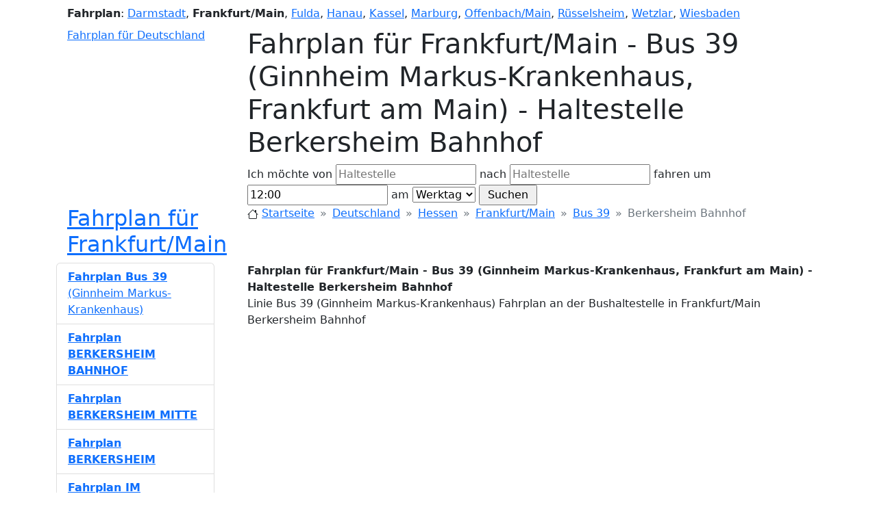

--- FILE ---
content_type: text/html; charset=UTF-8
request_url: https://bus-bahn-fahrplan.de/fahrplan-frankfurt-main/48-102491/bus-39-ginnheim-markus-krankenhaus-frankfurt-am-main-berkersheim-bahnhof
body_size: 8316
content:
<!doctype html>
<html xmlns="https://www.w3.org/1999/xhtml" xml:lang="de-DE" lang="de-DE" prefix="og: https://ogp.me/ns#">
<head>
    <title>Fahrplan für Frankfurt/Main - Bus   39 (Ginnheim Markus-Krankenhaus, Frankfurt am Main) - Haltestelle Berkersheim Bahnhof</title>
    <meta property="og:title" content="Fahrplan für Frankfurt/Main - Bus   39 (Ginnheim Markus-Krankenhaus, Frankfurt am Main) - Haltestelle Berkersheim Bahnhof"/>
    <meta http-equiv="X-UA-Compatible" content="IE=EmulateIE8, IE=9"/>
    <meta content="initial-scale=1.0, maximum-scale=5.0, user-scalable=1" name="viewport">
    <meta name="description"
          content="Linie Bus   39 (Ginnheim Markus-Krankenhaus) Fahrplan an der Bushaltestelle in Frankfurt/Main Berkersheim Bahnhof"/>
    <meta property="og:description"
          content="Linie Bus   39 (Ginnheim Markus-Krankenhaus) Fahrplan an der Bushaltestelle in Frankfurt/Main Berkersheim Bahnhof"/>
    <meta property="og:locale" content="de_DE"/>
    <meta property="og:site_name" content="Bus Bahn Fahrplan"/>
    <link property="og:url" content="https://bus-bahn-fahrplan.de"/>
    <link href="/_data/style_bbf4.css" rel="stylesheet"/>
    <link rel="icon" href="/favicon.ico"/>
    <meta name="keywords" content="Fahrpläne, Frankfurt/Main, Fahrplan, Bus   39, Ginnheim Markus-Krankenhaus, Frankfurt am Main, Haltestelle, Berkersheim Bahnhof, Fahrplan"/>
    <meta name="robots" content="all"/>
        <link href="https://cdn.jsdelivr.net/npm/bootstrap@5.2.3/dist/css/bootstrap.min.css" rel="stylesheet" integrity="sha384-rbsA2VBKQhggwzxH7pPCaAqO46MgnOM80zW1RWuH61DGLwZJEdK2Kadq2F9CUG65" crossorigin="anonymous">
    <script src="https://cdn.jsdelivr.net/npm/bootstrap@5.2.3/dist/js/bootstrap.bundle.min.js" integrity="sha384-kenU1KFdBIe4zVF0s0G1M5b4hcpxyD9F7jL+jjXkk+Q2h455rYXK/7HAuoJl+0I4" crossorigin="anonymous"></script>
    <link rel="stylesheet" href="https://cdn.jsdelivr.net/npm/bootstrap-icons@1.10.2/font/bootstrap-icons.css">
    <script type="text/javascript">
        var domain = 'bus-bahn-fahrplan.de';
        var base_src = '';
        var miasto='frankfurt-main_';
        var miasto_full='';
        var city_lat = 50.127;
        var city_lon = 8.6628;
        var show_route_no=false;var draw_route=true;    </script>
    
            <script async src="https://pagead2.googlesyndication.com/pagead/js/adsbygoogle.js?client=ca-pub-1971656502481765" crossorigin="anonymous"></script>
                        <script type="text/javascript" src="//maps.googleapis.com/maps/api/js?key=AIzaSyASiMURC55YqvbG6z-PVyPw_rv1ssMn0GI"></script>
            <script type="text/javascript" src="/_data/scripts4_bbf4.js?rand=286717"></script>
            
</head>
<body itemscope itemtype="https://schema.org/WebPage" onload="initialize(0,0,0,0);">
<!-- 
Fahrplan für Frankfurt/Main - Bus   39 (Ginnheim Markus-Krankenhaus, Frankfurt am Main) - Haltestelle Berkersheim Bahnhof
Linie Bus   39 (Ginnheim Markus-Krankenhaus) Fahrplan an der Bushaltestelle in Frankfurt/Main Berkersheim Bahnhof
 -->
<div class="container">
    <div id="row-1" class="ps-3">
        <div id="cities" class="my-2">
            <strong class="rj">Fahrplan</strong>:
            <a href="https://bus-bahn-fahrplan.de/fahrplan-darmstadt/" title="Fahrplan für Darmstadt">Darmstadt</a>, 
<strong>Frankfurt/Main</strong>, 
<a href="https://bus-bahn-fahrplan.de/fahrplan-fulda/" title="Fahrplan für Fulda">Fulda</a>, 
<a href="https://bus-bahn-fahrplan.de/fahrplan-hanau/" title="Fahrplan für Hanau">Hanau</a>, 
<a href="https://bus-bahn-fahrplan.de/fahrplan-kassel/" title="Fahrplan für Kassel">Kassel</a>, 
<a href="https://bus-bahn-fahrplan.de/fahrplan-marburg/" title="Fahrplan für Marburg">Marburg</a>, 
<a href="https://bus-bahn-fahrplan.de/fahrplan-offenbach-main/" title="Fahrplan für Offenbach/Main">Offenbach/Main</a>, 
<a href="https://bus-bahn-fahrplan.de/fahrplan-rüsselsheim/" title="Fahrplan für Rüsselsheim">Rüsselsheim</a>, 
<a href="https://bus-bahn-fahrplan.de/fahrplan-wetzlar/" title="Fahrplan für Wetzlar">Wetzlar</a>, 
<a href="https://bus-bahn-fahrplan.de/fahrplan-wiesbaden/" title="Fahrplan für Wiesbaden">Wiesbaden</a>        </div>
    </div>

    <div id="row-2" class="clearfix" itemscope itemtype="https://schema.org/WPHeader">
        <div class="w-25 ps-3 float-start">
            <a href="/" id="logo" title="Fahrplan für Deutschland">Fahrplan für Deutschland</a>
        </div>
        <div class="w-75 float-end">
            <div id="control_div">
                <h1 id="title">Fahrplan für Frankfurt/Main - Bus   39 (Ginnheim Markus-Krankenhaus, Frankfurt am Main) - Haltestelle Berkersheim Bahnhof</h1>

                <form id="find" method="post" action="javascript:submit_form();" onsubmit="submit_form();">
                    <div class="search_div">
                        Ich möchte von                        <input type="text" name="from" id="from" value="" placeholder="Haltestelle"/>
                        nach                        <input type="text" name="to" id="to" value="" placeholder="Haltestelle"/>
                        fahren um                        <input type="text" name="time" id="time" value="12:00"/>
                        am                        <select name="niedziela2" id="niedziela2">
                            <option value="1" selected="selected">Werktag</option>
                            <option value="2" >Samstag</option>
                            <option value="3" >Sonntag</option>
                        </select>
                        <input type="button" onclick="submit_form()" value=" Suchen "/>
                                            </div>
                </form>
            </div>
        </div>
    </div>

    <div id="row-3" class="clearfix">
        <div class="w-25 ps-3 float-start">
            <div>
                <h2 class="desc_3">
                    <a href="https://bus-bahn-fahrplan.de/fahrplan-frankfurt-main" 
                            title="Fahrplan für Frankfurt/Main">Fahrplan für Frankfurt/Main</a>                </h2>
            </div>
        </div>
        <div class="w-75 float-end">
            <nav id="breadcrumbs" style="--bs-breadcrumb-divider:'&raquo;';" aria-label="breadcrumb" xmlns:v="https://rdf.data-vocabulary.org/#" z>
                <ol class="breadcrumb" typeof="v:Breadcrumb">
                    <li class="breadcrumb-item">
                        <svg xmlns="https://www.w3.org/2000/svg" width="16" height="16" fill="currentColor" class="bi bi-house" viewBox="0 0 16 16">
                            <path d="M8.707 1.5a1 1 0 0 0-1.414 0L.646 8.146a.5.5 0 0 0 .708.708L2 8.207V13.5A1.5 1.5 0 0 0 3.5 15h9a1.5 1.5 0 0 0 1.5-1.5V8.207l.646.647a.5.5 0 0 0 .708-.708L13 5.793V2.5a.5.5 0 0 0-.5-.5h-1a.5.5 0 0 0-.5.5v1.293L8.707 1.5ZM13 7.207V13.5a.5.5 0 0 1-.5.5h-9a.5.5 0 0 1-.5-.5V7.207l5-5 5 5Z"/>
                        </svg>
                        <a rel="v:url" property="v:title" href="/" title="Startseite">Startseite</a>
                    </li>

                    <li class="breadcrumb-item">
                        <a rel="v:url" property="v:title" href="/deutschland"
                           title="Fahrplan für Deutschland">Deutschland</a>
                    </li>

                    <li class="breadcrumb-item"><a rel="v:url" property="v:title" href="/deutschland/hessen" 
                            title="Fahrplan für Hessen">Hessen</a></li><li class="breadcrumb-item"><a rel="v:url" property="v:title" href="/fahrplan-frankfurt-main" 
                                title="Fahrplan für Frankfurt/Main">Frankfurt/Main</a></li><li class="breadcrumb-item"><a rel="v:url" property="v:title" 
                                href="/fahrplan-frankfurt-main/48/bus-39-ginnheim-markus-krankenhaus-frankfurt-am-main" 
                                title="Fahrplan für Bus   39">Bus   39</a></li><li class="breadcrumb-item active" aria-current="page" property="v:title">Berkersheim Bahnhof</li>                </ol>
            </nav>
        </div>
    </div>

    <div id="row-4" class="clearfix">
        <div class="w-75 float-end" itemprop="mainContentOfPage">
            <div id="index_p" itemscope itemtype="https://schema.org/CreativeWork">
                <a name="bus-bahn-fahrplan"></a>
                <strong itemprop="headline">Fahrplan für Frankfurt/Main - Bus   39 (Ginnheim Markus-Krankenhaus, Frankfurt am Main) - Haltestelle Berkersheim Bahnhof</strong>
                <p id="desc" itemprop="alternativeHeadline">
                    Linie Bus   39 (Ginnheim Markus-Krankenhaus) Fahrplan an der Bushaltestelle in Frankfurt/Main Berkersheim Bahnhof                </p>

                <ins class="adsbygoogle"
                     style="display:block"
                     data-ad-client="ca-pub-1971656502481765"
                     data-ad-slot="4774519786"
                     data-ad-format="auto"
                     data-full-width-responsive="true"></ins>

                <a name="karte"></a>
                <h3><svg xmlns="https://www.w3.org/2000/svg" width="16" height="16" fill="currentColor" class="bi bi-geo-alt" viewBox="0 0 16 16">
                        <path d="M12.166 8.94c-.524 1.062-1.234 2.12-1.96 3.07A31.493 31.493 0 0 1 8 14.58a31.481 31.481 0 0 1-2.206-2.57c-.726-.95-1.436-2.008-1.96-3.07C3.304 7.867 3 6.862 3 6a5 5 0 0 1 10 0c0 .862-.305 1.867-.834 2.94zM8 16s6-5.686 6-10A6 6 0 0 0 2 6c0 4.314 6 10 6 10z"/>
                        <path d="M8 8a2 2 0 1 1 0-4 2 2 0 0 1 0 4zm0 1a3 3 0 1 0 0-6 3 3 0 0 0 0 6z"/>
                    </svg> Karte:</h3>
                <div id="map_canvas" itemscope itemtype="https://schema.org/Map"></div>

                                <a name="fahrplan"></a>
                <h3><svg xmlns="https://www.w3.org/2000/svg" width="16" height="16" fill="currentColor" class="bi bi-calendar3" viewBox="0 0 16 16">
                        <path d="M14 0H2a2 2 0 0 0-2 2v12a2 2 0 0 0 2 2h12a2 2 0 0 0 2-2V2a2 2 0 0 0-2-2zM1 3.857C1 3.384 1.448 3 2 3h12c.552 0 1 .384 1 .857v10.286c0 .473-.448.857-1 .857H2c-.552 0-1-.384-1-.857V3.857z"/>
                        <path d="M6.5 7a1 1 0 1 0 0-2 1 1 0 0 0 0 2zm3 0a1 1 0 1 0 0-2 1 1 0 0 0 0 2zm3 0a1 1 0 1 0 0-2 1 1 0 0 0 0 2zm-9 3a1 1 0 1 0 0-2 1 1 0 0 0 0 2zm3 0a1 1 0 1 0 0-2 1 1 0 0 0 0 2zm3 0a1 1 0 1 0 0-2 1 1 0 0 0 0 2zm3 0a1 1 0 1 0 0-2 1 1 0 0 0 0 2zm-9 3a1 1 0 1 0 0-2 1 1 0 0 0 0 2zm3 0a1 1 0 1 0 0-2 1 1 0 0 0 0 2zm3 0a1 1 0 1 0 0-2 1 1 0 0 0 0 2z"/>
                    </svg> Fahrplan:</h3>

                                            <div class="index_p_time">
                                <div class="table-responsive" itemprop="keywords">
                                    <table class="table table-sm">
                                        <thead><tr><th scope="col" colspan="7">Werktag</th></tr></thead><tbody>
                            <th scope="row">0</th><td><time datetime="T0:00">0:00</time></td><td><time datetime="T0:20">0:20</time></td><td colspan="4"><time datetime="T0:40">0:40</time></td></tr><th scope="row">1</th><td colspan="6"><time datetime="T1:00">1:00</time></td></tr><th scope="row">4</th><td><time datetime="T4:24">4:24</time></td><td colspan="5"><time datetime="T4:54">4:54</time></td></tr><th scope="row">5</th><td><time datetime="T5:14">5:14</time></td><td><time datetime="T5:29">5:29</time></td><td colspan="4"><time datetime="T5:44">5:44</time></td></tr><th scope="row">6</th><td><time datetime="T6:00">6:00</time></td><td><time datetime="T6:15">6:15</time></td><td><time datetime="T6:30">6:30</time></td><td><time datetime="T6:40">6:40</time></td><td colspan="2"><time datetime="T6:50">6:50</time></td></tr><th scope="row">7</th><td><time datetime="T7:00">7:00</time></td><td><time datetime="T7:10">7:10</time></td><td><time datetime="T7:20">7:20</time></td><td><time datetime="T7:30">7:30</time></td><td><time datetime="T7:40">7:40</time></td><td><time datetime="T7:50">7:50</time></td></tr><th scope="row">8</th><td><time datetime="T8:00">8:00</time></td><td><time datetime="T8:10">8:10</time></td><td><time datetime="T8:20">8:20</time></td><td><time datetime="T8:30">8:30</time></td><td><time datetime="T8:40">8:40</time></td><td><time datetime="T8:50">8:50</time></td></tr><th scope="row">9</th><td><time datetime="T9:00">9:00</time></td><td><time datetime="T9:10">9:10</time></td><td><time datetime="T9:20">9:20</time></td><td><time datetime="T9:30">9:30</time></td><td colspan="2"><time datetime="T9:45">9:45</time></td></tr><th scope="row">10</th><td><time datetime="T10:00">10:00</time></td><td><time datetime="T10:15">10:15</time></td><td><time datetime="T10:30">10:30</time></td><td colspan="3"><time datetime="T10:45">10:45</time></td></tr><th scope="row">11</th><td><time datetime="T11:00">11:00</time></td><td><time datetime="T11:15">11:15</time></td><td><time datetime="T11:30">11:30</time></td><td colspan="3"><time datetime="T11:45">11:45</time></td></tr><th scope="row">12</th><td><time datetime="T12:00">12:00</time></td><td><time datetime="T12:13">12:13</time></td><td><time datetime="T12:23">12:23</time></td><td><time datetime="T12:33">12:33</time></td><td><time datetime="T12:43">12:43</time></td><td><time datetime="T12:53">12:53</time></td></tr><th scope="row">13</th><td><time datetime="T13:03">13:03</time></td><td><time datetime="T13:13">13:13</time></td><td><time datetime="T13:23">13:23</time></td><td><time datetime="T13:33">13:33</time></td><td><time datetime="T13:43">13:43</time></td><td><time datetime="T13:53">13:53</time></td></tr><th scope="row">14</th><td><time datetime="T14:01">14:01</time></td><td><time datetime="T14:10">14:10</time></td><td><time datetime="T14:20">14:20</time></td><td><time datetime="T14:30">14:30</time></td><td><time datetime="T14:40">14:40</time></td><td><time datetime="T14:50">14:50</time></td></tr><th scope="row">15</th><td><time datetime="T15:00">15:00</time></td><td><time datetime="T15:10">15:10</time></td><td><time datetime="T15:20">15:20</time></td><td><time datetime="T15:30">15:30</time></td><td><time datetime="T15:40">15:40</time></td><td><time datetime="T15:50">15:50</time></td></tr><th scope="row">16</th><td><time datetime="T16:00">16:00</time></td><td><time datetime="T16:10">16:10</time></td><td><time datetime="T16:20">16:20</time></td><td><time datetime="T16:30">16:30</time></td><td><time datetime="T16:40">16:40</time></td><td><time datetime="T16:50">16:50</time></td></tr><th scope="row">17</th><td><time datetime="T17:00">17:00</time></td><td><time datetime="T17:10">17:10</time></td><td><time datetime="T17:20">17:20</time></td><td><time datetime="T17:30">17:30</time></td><td><time datetime="T17:40">17:40</time></td><td><time datetime="T17:50">17:50</time></td></tr><th scope="row">18</th><td><time datetime="T18:00">18:00</time></td><td><time datetime="T18:10">18:10</time></td><td><time datetime="T18:20">18:20</time></td><td><time datetime="T18:30">18:30</time></td><td><time datetime="T18:40">18:40</time></td><td><time datetime="T18:50">18:50</time></td></tr><th scope="row">19</th><td><time datetime="T19:00">19:00</time></td><td><time datetime="T19:10">19:10</time></td><td><time datetime="T19:20">19:20</time></td><td><time datetime="T19:30">19:30</time></td><td colspan="2"><time datetime="T19:46">19:46</time></td></tr><th scope="row">20</th><td><time datetime="T20:01">20:01</time></td><td><time datetime="T20:16">20:16</time></td><td><time datetime="T20:31">20:31</time></td><td colspan="3"><time datetime="T20:44">20:44</time></td></tr><th scope="row">21</th><td><time datetime="T21:05">21:05</time></td><td><time datetime="T21:25">21:25</time></td><td colspan="4"><time datetime="T21:45">21:45</time></td></tr><th scope="row">22</th><td><time datetime="T22:05">22:05</time></td><td><time datetime="T22:25">22:25</time></td><td colspan="4"><time datetime="T22:40">22:40</time></td></tr><th scope="row">23</th><td><time datetime="T23:00">23:00</time></td><td><time datetime="T23:20">23:20</time></td><td colspan="4"><time datetime="T23:40">23:40</time></td></tr></tbody></table></div></div>                            <div class="index_p_time">
                                <div class="table-responsive" itemprop="keywords">
                                    <table class="table table-sm">
                                        <thead><tr><th scope="col" colspan="5">Samstag</th></tr></thead><tbody>
                            <th scope="row">0</th><td><time datetime="T0:00">0:00</time></td><td><time datetime="T0:20">0:20</time></td><td colspan="2"><time datetime="T0:40">0:40</time></td></tr><th scope="row">1</th><td colspan="4"><time datetime="T1:00">1:00</time></td></tr><th scope="row">5</th><td><time datetime="T5:00">5:00</time></td><td><time datetime="T5:20">5:20</time></td><td colspan="2"><time datetime="T5:40">5:40</time></td></tr><th scope="row">6</th><td><time datetime="T6:00">6:00</time></td><td><time datetime="T6:20">6:20</time></td><td colspan="2"><time datetime="T6:39">6:39</time></td></tr><th scope="row">7</th><td><time datetime="T7:02">7:02</time></td><td><time datetime="T7:24">7:24</time></td><td colspan="2"><time datetime="T7:44">7:44</time></td></tr><th scope="row">8</th><td><time datetime="T8:04">8:04</time></td><td><time datetime="T8:24">8:24</time></td><td colspan="2"><time datetime="T8:44">8:44</time></td></tr><th scope="row">9</th><td><time datetime="T9:04">9:04</time></td><td><time datetime="T9:24">9:24</time></td><td colspan="2"><time datetime="T9:44">9:44</time></td></tr><th scope="row">10</th><td><time datetime="T10:00">10:00</time></td><td><time datetime="T10:15">10:15</time></td><td><time datetime="T10:30">10:30</time></td><td><time datetime="T10:45">10:45</time></td></tr><th scope="row">11</th><td><time datetime="T11:00">11:00</time></td><td><time datetime="T11:15">11:15</time></td><td><time datetime="T11:30">11:30</time></td><td><time datetime="T11:45">11:45</time></td></tr><th scope="row">12</th><td><time datetime="T12:00">12:00</time></td><td><time datetime="T12:15">12:15</time></td><td><time datetime="T12:30">12:30</time></td><td><time datetime="T12:45">12:45</time></td></tr><th scope="row">13</th><td><time datetime="T13:00">13:00</time></td><td><time datetime="T13:15">13:15</time></td><td><time datetime="T13:30">13:30</time></td><td><time datetime="T13:45">13:45</time></td></tr><th scope="row">14</th><td><time datetime="T14:00">14:00</time></td><td><time datetime="T14:15">14:15</time></td><td><time datetime="T14:30">14:30</time></td><td><time datetime="T14:45">14:45</time></td></tr><th scope="row">15</th><td><time datetime="T15:00">15:00</time></td><td><time datetime="T15:15">15:15</time></td><td><time datetime="T15:30">15:30</time></td><td><time datetime="T15:45">15:45</time></td></tr><th scope="row">16</th><td><time datetime="T16:00">16:00</time></td><td><time datetime="T16:15">16:15</time></td><td><time datetime="T16:30">16:30</time></td><td><time datetime="T16:44">16:44</time></td></tr><th scope="row">17</th><td><time datetime="T17:04">17:04</time></td><td><time datetime="T17:24">17:24</time></td><td colspan="2"><time datetime="T17:44">17:44</time></td></tr><th scope="row">18</th><td><time datetime="T18:04">18:04</time></td><td><time datetime="T18:24">18:24</time></td><td colspan="2"><time datetime="T18:44">18:44</time></td></tr><th scope="row">19</th><td><time datetime="T19:04">19:04</time></td><td><time datetime="T19:24">19:24</time></td><td colspan="2"><time datetime="T19:44">19:44</time></td></tr><th scope="row">20</th><td><time datetime="T20:04">20:04</time></td><td><time datetime="T20:24">20:24</time></td><td colspan="2"><time datetime="T20:44">20:44</time></td></tr><th scope="row">21</th><td><time datetime="T21:05">21:05</time></td><td><time datetime="T21:25">21:25</time></td><td colspan="2"><time datetime="T21:45">21:45</time></td></tr><th scope="row">22</th><td><time datetime="T22:05">22:05</time></td><td><time datetime="T22:25">22:25</time></td><td colspan="2"><time datetime="T22:40">22:40</time></td></tr><th scope="row">23</th><td><time datetime="T23:00">23:00</time></td><td><time datetime="T23:20">23:20</time></td><td colspan="2"><time datetime="T23:40">23:40</time></td></tr></tbody></table></div></div>                            <div class="index_p_time">
                                <div class="table-responsive" itemprop="keywords">
                                    <table class="table table-sm">
                                        <thead><tr><th scope="col" colspan="4">Sonntag</th></tr></thead><tbody>
                            <th scope="row">0</th><td><time datetime="T0:00">0:00</time></td><td><time datetime="T0:20">0:20</time></td><td><time datetime="T0:40">0:40</time></td></tr><th scope="row">1</th><td colspan="3"><time datetime="T1:00">1:00</time></td></tr><th scope="row">5</th><td><time datetime="T5:00">5:00</time></td><td><time datetime="T5:20">5:20</time></td><td><time datetime="T5:40">5:40</time></td></tr><th scope="row">6</th><td><time datetime="T6:00">6:00</time></td><td><time datetime="T6:20">6:20</time></td><td><time datetime="T6:40">6:40</time></td></tr><th scope="row">7</th><td><time datetime="T7:00">7:00</time></td><td><time datetime="T7:20">7:20</time></td><td><time datetime="T7:40">7:40</time></td></tr><th scope="row">8</th><td><time datetime="T8:05">8:05</time></td><td><time datetime="T8:25">8:25</time></td><td><time datetime="T8:45">8:45</time></td></tr><th scope="row">9</th><td><time datetime="T9:04">9:04</time></td><td><time datetime="T9:24">9:24</time></td><td><time datetime="T9:44">9:44</time></td></tr><th scope="row">10</th><td><time datetime="T10:04">10:04</time></td><td><time datetime="T10:24">10:24</time></td><td><time datetime="T10:44">10:44</time></td></tr><th scope="row">11</th><td><time datetime="T11:04">11:04</time></td><td><time datetime="T11:24">11:24</time></td><td><time datetime="T11:44">11:44</time></td></tr><th scope="row">12</th><td><time datetime="T12:04">12:04</time></td><td><time datetime="T12:24">12:24</time></td><td><time datetime="T12:44">12:44</time></td></tr><th scope="row">13</th><td><time datetime="T13:04">13:04</time></td><td><time datetime="T13:24">13:24</time></td><td><time datetime="T13:44">13:44</time></td></tr><th scope="row">14</th><td><time datetime="T14:04">14:04</time></td><td><time datetime="T14:24">14:24</time></td><td><time datetime="T14:44">14:44</time></td></tr><th scope="row">15</th><td><time datetime="T15:04">15:04</time></td><td><time datetime="T15:24">15:24</time></td><td><time datetime="T15:44">15:44</time></td></tr><th scope="row">16</th><td><time datetime="T16:04">16:04</time></td><td><time datetime="T16:24">16:24</time></td><td><time datetime="T16:44">16:44</time></td></tr><th scope="row">17</th><td><time datetime="T17:04">17:04</time></td><td><time datetime="T17:24">17:24</time></td><td><time datetime="T17:44">17:44</time></td></tr><th scope="row">18</th><td><time datetime="T18:04">18:04</time></td><td><time datetime="T18:24">18:24</time></td><td><time datetime="T18:44">18:44</time></td></tr><th scope="row">19</th><td><time datetime="T19:04">19:04</time></td><td><time datetime="T19:24">19:24</time></td><td><time datetime="T19:44">19:44</time></td></tr><th scope="row">20</th><td><time datetime="T20:04">20:04</time></td><td><time datetime="T20:24">20:24</time></td><td><time datetime="T20:44">20:44</time></td></tr><th scope="row">21</th><td><time datetime="T21:05">21:05</time></td><td><time datetime="T21:25">21:25</time></td><td><time datetime="T21:45">21:45</time></td></tr><th scope="row">22</th><td><time datetime="T22:05">22:05</time></td><td><time datetime="T22:25">22:25</time></td><td><time datetime="T22:40">22:40</time></td></tr><th scope="row">23</th><td><time datetime="T23:00">23:00</time></td><td><time datetime="T23:20">23:20</time></td><td><time datetime="T23:40">23:40</time></td></tr></tbody></table></div></div>                        </div>

            <div itemscope itemtype="https://schema.org/BusStation">
                <a name="informationen"></a>
                <h3><svg xmlns="https://www.w3.org/2000/svg" width="16" height="16" fill="currentColor" class="bi bi-info-square" viewBox="0 0 16 16">
                        <path d="M14 1a1 1 0 0 1 1 1v12a1 1 0 0 1-1 1H2a1 1 0 0 1-1-1V2a1 1 0 0 1 1-1h12zM2 0a2 2 0 0 0-2 2v12a2 2 0 0 0 2 2h12a2 2 0 0 0 2-2V2a2 2 0 0 0-2-2H2z"/>
                        <path d="m8.93 6.588-2.29.287-.082.38.45.083c.294.07.352.176.288.469l-.738 3.468c-.194.897.105 1.319.808 1.319.545 0 1.178-.252 1.465-.598l.088-.416c-.2.176-.492.246-.686.246-.275 0-.375-.193-.304-.533L8.93 6.588zM9 4.5a1 1 0 1 1-2 0 1 1 0 0 1 2 0z"/>
                    </svg> Informationen:</h3>
                <div itemscope itemtype="https://schema.org/Thing">
                    <div itemprop="name">Berkersheim Bahnhof</div>
                    <div itemprop="description">Linie Bus   39 (Ginnheim Markus-Krankenhaus) Fahrplan an der Bushaltestelle in Frankfurt/Main Berkersheim Bahnhof</div>
                </div>
            </div>

            <a name="tags"></a>
            <h3><svg xmlns="https://www.w3.org/2000/svg" width="16" height="16" fill="currentColor" class="bi bi-tag" viewBox="0 0 16 16">
                    <path d="M6 4.5a1.5 1.5 0 1 1-3 0 1.5 1.5 0 0 1 3 0zm-1 0a.5.5 0 1 0-1 0 .5.5 0 0 0 1 0z"/>
                    <path d="M2 1h4.586a1 1 0 0 1 .707.293l7 7a1 1 0 0 1 0 1.414l-4.586 4.586a1 1 0 0 1-1.414 0l-7-7A1 1 0 0 1 1 6.586V2a1 1 0 0 1 1-1zm0 5.586 7 7L13.586 9l-7-7H2v4.586z"/>
                </svg> Tags:</h3>
            <div itemscope itemtype="https://schema.org/PostalAddress">
                <span class="badge bg-secondary">Fahrplan</span>
                                    <span class="badge bg-secondary" itemprop="addressLocality">Frankfurt/Main</span>
                
                                    <span class="badge bg-secondary">Bus   39</span>
                
                <span class="badge bg-secondary">Bahn</span>
                                    <span class="badge bg-secondary" itemprop="streetAddress">Berkersheim Bahnhof</span>
                                                    <span class="badge bg-secondary" itemprop="streetAddress">Ginnheim</span>
                                <span itemscope itemtype="https://schema.org/GeoCoordinates">
                                            <span class="badge bg-secondary" itemprop="latitude">50.176700</span>
                                                                <span class="badge bg-secondary" itemprop="longitude">8.698340</span>
                                    </span>
                                <span itemscope itemtype="https://schema.org/CivicStructure">
                    <span class="badge bg-secondary" itemprop="openingHours" datetime="Mo,Su 0:00-23:40">
                        Monday to Sunday, 0:00 - 23:40                    </span>
                </span>
                                                <span class="badge bg-secondary" itemprop="addressRegion">Hessen</span>
                                <span class="badge bg-secondary" itemprop="addressCountry">Deutschland</span>
            </div>
        </div>

        <div class="w-25 float-start pe-5" itemscope itemtype="https://schema.org/WPSideBar">

            <div id="trasy_container">
                <ul id="trasy" class="list-group" itemprop="significantLinks">

            
                        <li itemscope itemtype="https://schema.org/BusStop" class="list-group-item list-group-item-action">
                            <a href="https://bus-bahn-fahrplan.de/fahrplan-frankfurt-main/48/bus-39-ginnheim-markus-krankenhaus-frankfurt-am-main"
                                class="linie "
                                
                                title="Fahrplan für Frankfurt/Main - Bus   39 (Ginnheim Markus-Krankenhaus, Frankfurt am Main)">
                                <strong> <span>Fahrplan Bus   39</span></strong> <span>(Ginnheim Markus-Krankenhaus)</span></a>
                        </li>
                        <li itemscope itemtype="https://schema.org/BusStop" class="list-group-item list-group-item-action">
                            <a href="https://bus-bahn-fahrplan.de/fahrplan-frankfurt-main/48-102491/bus-39-ginnheim-markus-krankenhaus-frankfurt-am-main-berkersheim-bahnhof"
                                class="linie active"
                                onmouseover="marker['|48|Ginnheim Markus-Krankenhaus, Frankfurt am Main|1'].setImage('/_data/img/circle2.gif');" onmouseout="marker['|48|Ginnheim Markus-Krankenhaus, Frankfurt am Main|1'].setImage('/_data/img/circle.gif');"
                                title="Fahrplan Frankfurt/Main - Bus   39 (Ginnheim Markus-Krankenhaus, Frankfurt am Main) - Haltestelle Berkersheim Bahnhof">
                                <strong> <span>Fahrplan BERKERSHEIM BAHNHOF</span></strong> <span></span></a>
                        </li>
                        <li itemscope itemtype="https://schema.org/BusStop" class="list-group-item list-group-item-action">
                            <a href="https://bus-bahn-fahrplan.de/fahrplan-frankfurt-main/48-101427/bus-39-ginnheim-markus-krankenhaus-frankfurt-am-main-berkersheim-mitte"
                                class="linie "
                                onmouseover="marker['|48|Ginnheim Markus-Krankenhaus, Frankfurt am Main|2'].setImage('/_data/img/circle2.gif');" onmouseout="marker['|48|Ginnheim Markus-Krankenhaus, Frankfurt am Main|2'].setImage('/_data/img/circle.gif');"
                                title="Fahrplan Frankfurt/Main - Bus   39 (Ginnheim Markus-Krankenhaus, Frankfurt am Main) - Haltestelle Berkersheim Mitte">
                                <strong>Fahrplan BERKERSHEIM MITTE <span></span></strong> <span></span></a>
                        </li>
                        <li itemscope itemtype="https://schema.org/BusStop" class="list-group-item list-group-item-action">
                            <a href="https://bus-bahn-fahrplan.de/fahrplan-frankfurt-main/48-8002043/bus-39-ginnheim-markus-krankenhaus-frankfurt-am-main-berkersheim"
                                class="linie "
                                onmouseover="marker['|48|Ginnheim Markus-Krankenhaus, Frankfurt am Main|3'].setImage('/_data/img/circle2.gif');" onmouseout="marker['|48|Ginnheim Markus-Krankenhaus, Frankfurt am Main|3'].setImage('/_data/img/circle.gif');"
                                title="Fahrplan Frankfurt/Main - Bus   39 (Ginnheim Markus-Krankenhaus, Frankfurt am Main) - Haltestelle Berkersheim">
                                <strong>Fahrplan BERKERSHEIM <span></span></strong> <span></span></a>
                        </li>
                        <li itemscope itemtype="https://schema.org/BusStop" class="list-group-item list-group-item-action">
                            <a href="https://bus-bahn-fahrplan.de/fahrplan-frankfurt-main/48-101426/bus-39-ginnheim-markus-krankenhaus-frankfurt-am-main-im-steinbügel"
                                class="linie "
                                onmouseover="marker['|48|Ginnheim Markus-Krankenhaus, Frankfurt am Main|4'].setImage('/_data/img/circle2.gif');" onmouseout="marker['|48|Ginnheim Markus-Krankenhaus, Frankfurt am Main|4'].setImage('/_data/img/circle.gif');"
                                title="Fahrplan Frankfurt/Main - Bus   39 (Ginnheim Markus-Krankenhaus, Frankfurt am Main) - Haltestelle Im Steinbügel">
                                <strong>Fahrplan IM STEINBÜGEL <span></span></strong> <span></span></a>
                        </li>
                        <li itemscope itemtype="https://schema.org/BusStop" class="list-group-item list-group-item-action">
                            <a href="https://bus-bahn-fahrplan.de/fahrplan-frankfurt-main/48-101425/bus-39-ginnheim-markus-krankenhaus-frankfurt-am-main-dachsberg"
                                class="linie "
                                onmouseover="marker['|48|Ginnheim Markus-Krankenhaus, Frankfurt am Main|5'].setImage('/_data/img/circle2.gif');" onmouseout="marker['|48|Ginnheim Markus-Krankenhaus, Frankfurt am Main|5'].setImage('/_data/img/circle.gif');"
                                title="Fahrplan Frankfurt/Main - Bus   39 (Ginnheim Markus-Krankenhaus, Frankfurt am Main) - Haltestelle Dachsberg">
                                <strong>Fahrplan DACHSBERG <span></span></strong> <span></span></a>
                        </li>
                        <li itemscope itemtype="https://schema.org/BusStop" class="list-group-item list-group-item-action">
                            <a href="https://bus-bahn-fahrplan.de/fahrplan-frankfurt-main/48-101447/bus-39-ginnheim-markus-krankenhaus-frankfurt-am-main-august-schanz-strasse-dachsberg"
                                class="linie "
                                onmouseover="marker['|48|Ginnheim Markus-Krankenhaus, Frankfurt am Main|6'].setImage('/_data/img/circle2.gif');" onmouseout="marker['|48|Ginnheim Markus-Krankenhaus, Frankfurt am Main|6'].setImage('/_data/img/circle.gif');"
                                title="Fahrplan Frankfurt/Main - Bus   39 (Ginnheim Markus-Krankenhaus, Frankfurt am Main) - Haltestelle August-Schanz-Straße/Dachsberg">
                                <strong>Fahrplan AUGUST-SCHANZ-STRAßE / DACHSBERG <span></span></strong> <span></span></a>
                        </li>
                        <li itemscope itemtype="https://schema.org/BusStop" class="list-group-item list-group-item-action">
                            <a href="https://bus-bahn-fahrplan.de/fahrplan-frankfurt-main/48-101446/bus-39-ginnheim-markus-krankenhaus-frankfurt-am-main-preungesheim"
                                class="linie "
                                onmouseover="marker['|48|Ginnheim Markus-Krankenhaus, Frankfurt am Main|7'].setImage('/_data/img/circle2.gif');" onmouseout="marker['|48|Ginnheim Markus-Krankenhaus, Frankfurt am Main|7'].setImage('/_data/img/circle.gif');"
                                title="Fahrplan Frankfurt/Main - Bus   39 (Ginnheim Markus-Krankenhaus, Frankfurt am Main) - Haltestelle Preungesheim">
                                <strong>Fahrplan PREUNGESHEIM <span></span></strong> <span></span></a>
                        </li>
                        <li itemscope itemtype="https://schema.org/BusStop" class="list-group-item list-group-item-action">
                            <a href="https://bus-bahn-fahrplan.de/fahrplan-frankfurt-main/48-101416/bus-39-ginnheim-markus-krankenhaus-frankfurt-am-main-weilbrunnstrasse"
                                class="linie "
                                onmouseover="marker['|48|Ginnheim Markus-Krankenhaus, Frankfurt am Main|8'].setImage('/_data/img/circle2.gif');" onmouseout="marker['|48|Ginnheim Markus-Krankenhaus, Frankfurt am Main|8'].setImage('/_data/img/circle.gif');"
                                title="Fahrplan Frankfurt/Main - Bus   39 (Ginnheim Markus-Krankenhaus, Frankfurt am Main) - Haltestelle Weilbrunnstraße">
                                <strong>Fahrplan WEILBRUNNSTRAßE <span></span></strong> <span></span></a>
                        </li>
                        <li itemscope itemtype="https://schema.org/BusStop" class="list-group-item list-group-item-action">
                            <a href="https://bus-bahn-fahrplan.de/fahrplan-frankfurt-main/48-101415/bus-39-ginnheim-markus-krankenhaus-frankfurt-am-main-kreuzstrasse"
                                class="linie "
                                onmouseover="marker['|48|Ginnheim Markus-Krankenhaus, Frankfurt am Main|9'].setImage('/_data/img/circle2.gif');" onmouseout="marker['|48|Ginnheim Markus-Krankenhaus, Frankfurt am Main|9'].setImage('/_data/img/circle.gif');"
                                title="Fahrplan Frankfurt/Main - Bus   39 (Ginnheim Markus-Krankenhaus, Frankfurt am Main) - Haltestelle Kreuzstraße">
                                <strong>Fahrplan KREUZSTRAßE <span></span></strong> <span></span></a>
                        </li>
                        <li itemscope itemtype="https://schema.org/BusStop" class="list-group-item list-group-item-action">
                            <a href="https://bus-bahn-fahrplan.de/fahrplan-frankfurt-main/48-101444/bus-39-ginnheim-markus-krankenhaus-frankfurt-am-main-ronneburgstrasse"
                                class="linie "
                                onmouseover="marker['|48|Ginnheim Markus-Krankenhaus, Frankfurt am Main|10'].setImage('/_data/img/circle2.gif');" onmouseout="marker['|48|Ginnheim Markus-Krankenhaus, Frankfurt am Main|10'].setImage('/_data/img/circle.gif');"
                                title="Fahrplan Frankfurt/Main - Bus   39 (Ginnheim Markus-Krankenhaus, Frankfurt am Main) - Haltestelle Ronneburgstraße">
                                <strong>Fahrplan RONNEBURGSTRAßE <span></span></strong> <span></span></a>
                        </li>
                        <li itemscope itemtype="https://schema.org/BusStop" class="list-group-item list-group-item-action">
                            <a href="https://bus-bahn-fahrplan.de/fahrplan-frankfurt-main/48-101411/bus-39-ginnheim-markus-krankenhaus-frankfurt-am-main-eckenheimer-friedhof"
                                class="linie "
                                onmouseover="marker['|48|Ginnheim Markus-Krankenhaus, Frankfurt am Main|11'].setImage('/_data/img/circle2.gif');" onmouseout="marker['|48|Ginnheim Markus-Krankenhaus, Frankfurt am Main|11'].setImage('/_data/img/circle.gif');"
                                title="Fahrplan Frankfurt/Main - Bus   39 (Ginnheim Markus-Krankenhaus, Frankfurt am Main) - Haltestelle Eckenheimer Friedhof">
                                <strong>Fahrplan ECKENHEIMER FRIEDHOF <span></span></strong> <span></span></a>
                        </li>
                        <li itemscope itemtype="https://schema.org/BusStop" class="list-group-item list-group-item-action">
                            <a href="https://bus-bahn-fahrplan.de/fahrplan-frankfurt-main/48-101412/bus-39-ginnheim-markus-krankenhaus-frankfurt-am-main-büdinger-strasse"
                                class="linie "
                                onmouseover="marker['|48|Ginnheim Markus-Krankenhaus, Frankfurt am Main|12'].setImage('/_data/img/circle2.gif');" onmouseout="marker['|48|Ginnheim Markus-Krankenhaus, Frankfurt am Main|12'].setImage('/_data/img/circle.gif');"
                                title="Fahrplan Frankfurt/Main - Bus   39 (Ginnheim Markus-Krankenhaus, Frankfurt am Main) - Haltestelle Büdinger Straße">
                                <strong>Fahrplan BÜDINGER STRAßE <span></span></strong> <span></span></a>
                        </li>
                        <li itemscope itemtype="https://schema.org/BusStop" class="list-group-item list-group-item-action">
                            <a href="https://bus-bahn-fahrplan.de/fahrplan-frankfurt-main/48-101410/bus-39-ginnheim-markus-krankenhaus-frankfurt-am-main-niederbornstrasse"
                                class="linie "
                                onmouseover="marker['|48|Ginnheim Markus-Krankenhaus, Frankfurt am Main|13'].setImage('/_data/img/circle2.gif');" onmouseout="marker['|48|Ginnheim Markus-Krankenhaus, Frankfurt am Main|13'].setImage('/_data/img/circle.gif');"
                                title="Fahrplan Frankfurt/Main - Bus   39 (Ginnheim Markus-Krankenhaus, Frankfurt am Main) - Haltestelle Niederbornstraße">
                                <strong>Fahrplan NIEDERBORNSTRAßE <span></span></strong> <span></span></a>
                        </li>
                        <li itemscope itemtype="https://schema.org/BusStop" class="list-group-item list-group-item-action">
                            <a href="https://bus-bahn-fahrplan.de/fahrplan-frankfurt-main/48-101409/bus-39-ginnheim-markus-krankenhaus-frankfurt-am-main-karl-von-drais-strasse"
                                class="linie "
                                onmouseover="marker['|48|Ginnheim Markus-Krankenhaus, Frankfurt am Main|14'].setImage('/_data/img/circle2.gif');" onmouseout="marker['|48|Ginnheim Markus-Krankenhaus, Frankfurt am Main|14'].setImage('/_data/img/circle.gif');"
                                title="Fahrplan Frankfurt/Main - Bus   39 (Ginnheim Markus-Krankenhaus, Frankfurt am Main) - Haltestelle Karl-von-Drais-Straße">
                                <strong>Fahrplan KARL-VON-DRAIS-STRAßE <span></span></strong> <span></span></a>
                        </li>
                        <li itemscope itemtype="https://schema.org/BusStop" class="list-group-item list-group-item-action">
                            <a href="https://bus-bahn-fahrplan.de/fahrplan-frankfurt-main/48-101305/bus-39-ginnheim-markus-krankenhaus-frankfurt-am-main-reinhardstrasse"
                                class="linie "
                                onmouseover="marker['|48|Ginnheim Markus-Krankenhaus, Frankfurt am Main|15'].setImage('/_data/img/circle2.gif');" onmouseout="marker['|48|Ginnheim Markus-Krankenhaus, Frankfurt am Main|15'].setImage('/_data/img/circle.gif');"
                                title="Fahrplan Frankfurt/Main - Bus   39 (Ginnheim Markus-Krankenhaus, Frankfurt am Main) - Haltestelle Reinhardstraße">
                                <strong>Fahrplan REINHARDSTRAßE <span></span></strong> <span></span></a>
                        </li>
                        <li itemscope itemtype="https://schema.org/BusStop" class="list-group-item list-group-item-action">
                            <a href="https://bus-bahn-fahrplan.de/fahrplan-frankfurt-main/48-101304/bus-39-ginnheim-markus-krankenhaus-frankfurt-am-main-hügelstrasse"
                                class="linie "
                                onmouseover="marker['|48|Ginnheim Markus-Krankenhaus, Frankfurt am Main|16'].setImage('/_data/img/circle2.gif');" onmouseout="marker['|48|Ginnheim Markus-Krankenhaus, Frankfurt am Main|16'].setImage('/_data/img/circle.gif');"
                                title="Fahrplan Frankfurt/Main - Bus   39 (Ginnheim Markus-Krankenhaus, Frankfurt am Main) - Haltestelle Hügelstraße">
                                <strong>Fahrplan HÜGELSTRAßE <span></span></strong> <span></span></a>
                        </li>
                        <li itemscope itemtype="https://schema.org/BusStop" class="list-group-item list-group-item-action">
                            <a href="https://bus-bahn-fahrplan.de/fahrplan-frankfurt-main/48-101306/bus-39-ginnheim-markus-krankenhaus-frankfurt-am-main-theodor-storm-strasse"
                                class="linie "
                                onmouseover="marker['|48|Ginnheim Markus-Krankenhaus, Frankfurt am Main|17'].setImage('/_data/img/circle2.gif');" onmouseout="marker['|48|Ginnheim Markus-Krankenhaus, Frankfurt am Main|17'].setImage('/_data/img/circle.gif');"
                                title="Fahrplan Frankfurt/Main - Bus   39 (Ginnheim Markus-Krankenhaus, Frankfurt am Main) - Haltestelle Theodor-Storm-Straße">
                                <strong>Fahrplan THEODOR-STORM-STRAßE <span></span></strong> <span></span></a>
                        </li>
                        <li itemscope itemtype="https://schema.org/BusStop" class="list-group-item list-group-item-action">
                            <a href="https://bus-bahn-fahrplan.de/fahrplan-frankfurt-main/48-101307/bus-39-ginnheim-markus-krankenhaus-frankfurt-am-main-kurhessenstrasse"
                                class="linie "
                                onmouseover="marker['|48|Ginnheim Markus-Krankenhaus, Frankfurt am Main|18'].setImage('/_data/img/circle2.gif');" onmouseout="marker['|48|Ginnheim Markus-Krankenhaus, Frankfurt am Main|18'].setImage('/_data/img/circle.gif');"
                                title="Fahrplan Frankfurt/Main - Bus   39 (Ginnheim Markus-Krankenhaus, Frankfurt am Main) - Haltestelle Kurhessenstraße">
                                <strong>Fahrplan KURHESSENSTRAßE <span></span></strong> <span></span></a>
                        </li>
                        <li itemscope itemtype="https://schema.org/BusStop" class="list-group-item list-group-item-action">
                            <a href="https://bus-bahn-fahrplan.de/fahrplan-frankfurt-main/48-101308/bus-39-ginnheim-markus-krankenhaus-frankfurt-am-main-schönbornstrasse"
                                class="linie "
                                onmouseover="marker['|48|Ginnheim Markus-Krankenhaus, Frankfurt am Main|19'].setImage('/_data/img/circle2.gif');" onmouseout="marker['|48|Ginnheim Markus-Krankenhaus, Frankfurt am Main|19'].setImage('/_data/img/circle.gif');"
                                title="Fahrplan Frankfurt/Main - Bus   39 (Ginnheim Markus-Krankenhaus, Frankfurt am Main) - Haltestelle Schönbornstraße">
                                <strong>Fahrplan SCHÖNBORNSTRAßE <span></span></strong> <span></span></a>
                        </li>
                        <li itemscope itemtype="https://schema.org/BusStop" class="list-group-item list-group-item-action">
                            <a href="https://bus-bahn-fahrplan.de/fahrplan-frankfurt-main/48-101309/bus-39-ginnheim-markus-krankenhaus-frankfurt-am-main-ginnheim"
                                class="linie "
                                onmouseover="marker['|48|Ginnheim Markus-Krankenhaus, Frankfurt am Main|20'].setImage('/_data/img/circle2.gif');" onmouseout="marker['|48|Ginnheim Markus-Krankenhaus, Frankfurt am Main|20'].setImage('/_data/img/circle.gif');"
                                title="Fahrplan Frankfurt/Main - Bus   39 (Ginnheim Markus-Krankenhaus, Frankfurt am Main) - Haltestelle Ginnheim">
                                <strong>Fahrplan GINNHEIM <span></span></strong> <span></span></a>
                        </li>                </ul>
                <script type="text/plain" cookie-consent="targeting">
                  function draw_start(){      
                      alter_linia='Bus   39';alter_trasa='Ginnheim Markus-Krankenhaus, Frankfurt am Main';draw_line('line','Bus   39|Ginnheim Markus-Krankenhaus, Frankfurt am Main');
                      setTimeout("marker['|48|Ginnheim Markus-Krankenhaus, Frankfurt am Main|1'].setImage('/_data/img/circle2.gif');open_info(0,'|48|Ginnheim Markus-Krankenhaus, Frankfurt am Main|1',new GLatLng(50.176700, 8.698340));", 2000);
                  }
                  </script>
            </div>


            
            <ul id="sidebar-links" class="list-group" itemscope itemtype="https://schema.org/SiteNavigationElement">
                <li class="list-group-item list-group-item-action">
                    <a href="#bus-bahn-fahrplan" class="" title="Startseite">Startseite</a>
                    <svg xmlns="https://www.w3.org/2000/svg" width="16" height="16" fill="currentColor" class="bi bi-house" viewBox="0 0 16 16">
                        <path d="M8.707 1.5a1 1 0 0 0-1.414 0L.646 8.146a.5.5 0 0 0 .708.708L2 8.207V13.5A1.5 1.5 0 0 0 3.5 15h9a1.5 1.5 0 0 0 1.5-1.5V8.207l.646.647a.5.5 0 0 0 .708-.708L13 5.793V2.5a.5.5 0 0 0-.5-.5h-1a.5.5 0 0 0-.5.5v1.293L8.707 1.5ZM13 7.207V13.5a.5.5 0 0 1-.5.5h-9a.5.5 0 0 1-.5-.5V7.207l5-5 5 5Z"/>
                    </svg>
                </li>
                <li class="list-group-item list-group-item-action">
                    <a href="#karte" class="" title="Karte">Karte</a>
                    <svg xmlns="https://www.w3.org/2000/svg" width="16" height="16" fill="currentColor" class="bi bi-geo-alt" viewBox="0 0 16 16">
                        <path d="M12.166 8.94c-.524 1.062-1.234 2.12-1.96 3.07A31.493 31.493 0 0 1 8 14.58a31.481 31.481 0 0 1-2.206-2.57c-.726-.95-1.436-2.008-1.96-3.07C3.304 7.867 3 6.862 3 6a5 5 0 0 1 10 0c0 .862-.305 1.867-.834 2.94zM8 16s6-5.686 6-10A6 6 0 0 0 2 6c0 4.314 6 10 6 10z"/>
                        <path d="M8 8a2 2 0 1 1 0-4 2 2 0 0 1 0 4zm0 1a3 3 0 1 0 0-6 3 3 0 0 0 0 6z"/>
                    </svg>
                </li>
                                <li class="list-group-item list-group-item-action">
                    <a href="#fahrplan" class="" title="Fahrplan">Fahrplan</a>
                    <svg xmlns="https://www.w3.org/2000/svg" width="16" height="16" fill="currentColor" class="bi bi-calendar3" viewBox="0 0 16 16">
                        <path d="M14 0H2a2 2 0 0 0-2 2v12a2 2 0 0 0 2 2h12a2 2 0 0 0 2-2V2a2 2 0 0 0-2-2zM1 3.857C1 3.384 1.448 3 2 3h12c.552 0 1 .384 1 .857v10.286c0 .473-.448.857-1 .857H2c-.552 0-1-.384-1-.857V3.857z"/>
                        <path d="M6.5 7a1 1 0 1 0 0-2 1 1 0 0 0 0 2zm3 0a1 1 0 1 0 0-2 1 1 0 0 0 0 2zm3 0a1 1 0 1 0 0-2 1 1 0 0 0 0 2zm-9 3a1 1 0 1 0 0-2 1 1 0 0 0 0 2zm3 0a1 1 0 1 0 0-2 1 1 0 0 0 0 2zm3 0a1 1 0 1 0 0-2 1 1 0 0 0 0 2zm3 0a1 1 0 1 0 0-2 1 1 0 0 0 0 2zm-9 3a1 1 0 1 0 0-2 1 1 0 0 0 0 2zm3 0a1 1 0 1 0 0-2 1 1 0 0 0 0 2zm3 0a1 1 0 1 0 0-2 1 1 0 0 0 0 2z"/>
                    </svg>
                </li>
                                <li class="list-group-item list-group-item-action">
                    <a href="#informationen" class="" title="Informationen">Informationen</a>
                    <svg xmlns="https://www.w3.org/2000/svg" width="16" height="16" fill="currentColor" class="bi bi-info-square" viewBox="0 0 16 16">
                        <path d="M14 1a1 1 0 0 1 1 1v12a1 1 0 0 1-1 1H2a1 1 0 0 1-1-1V2a1 1 0 0 1 1-1h12zM2 0a2 2 0 0 0-2 2v12a2 2 0 0 0 2 2h12a2 2 0 0 0 2-2V2a2 2 0 0 0-2-2H2z"/>
                        <path d="m8.93 6.588-2.29.287-.082.38.45.083c.294.07.352.176.288.469l-.738 3.468c-.194.897.105 1.319.808 1.319.545 0 1.178-.252 1.465-.598l.088-.416c-.2.176-.492.246-.686.246-.275 0-.375-.193-.304-.533L8.93 6.588zM9 4.5a1 1 0 1 1-2 0 1 1 0 0 1 2 0z"/>
                    </svg>
                </li>
                <li class="list-group-item list-group-item-action">
                    <a href="#tags" class="" title="Tags">Tags</a>
                    <svg xmlns="https://www.w3.org/2000/svg" width="16" height="16" fill="currentColor" class="bi bi-tag" viewBox="0 0 16 16">
                        <path d="M6 4.5a1.5 1.5 0 1 1-3 0 1.5 1.5 0 0 1 3 0zm-1 0a.5.5 0 1 0-1 0 .5.5 0 0 0 1 0z"/>
                        <path d="M2 1h4.586a1 1 0 0 1 .707.293l7 7a1 1 0 0 1 0 1.414l-4.586 4.586a1 1 0 0 1-1.414 0l-7-7A1 1 0 0 1 1 6.586V2a1 1 0 0 1 1-1zm0 5.586 7 7L13.586 9l-7-7H2v4.586z"/>
                    </svg>
                </li>
            </ul>
        </div>
    </div>

    <footer class="container text-center" id="footer" itemscope itemtype="https://schema.org/WPFooter">
        <a href="https://bus-bahn-fahrplan.de/kontakt" title="Fahrplan - Kontakt">Kontakt</a>
        &nbsp; | &nbsp;
        <a href="https://bus-bahn-fahrplan.de/privacy-policy" title="Datenschutz Richtlinien">Datenschutz</a>
        &nbsp; | &nbsp;
        <a href="https://policies.google.com/technologies/partner-sites" target="_blank" title="Einhaltung der DSGVO unterstützen">DSGVO</a>

                                    &nbsp; | &nbsp;<a href="#" onclick="loadCookieConsentModal();return false;">Cookie-Einstellungen</a>
                    
        <div id="copy" class="normal"> &copy; <a href="/" title="Bus-Bahn-Fahrplan.de">Bus-Bahn-Fahrplan.de</a> 2026</div>
    </footer>
    <meta itemprop="isFamilyFriendly" content="true"/>
    <meta itemprop="dateCreated" content="2012-01-01"/>
    <meta itemprop="datePublished" content="2022-12-20"/>
</div>



        <script type="text/javascript">
        initialize(0,0,0,0);
    </script>
    



        

    
<div class="modal fade" id="exampleModal" tabindex="-1" aria-labelledby="exampleModalLabel" data-bs-backdrop="static" data-bs-keyboard="false" aria-hidden="true">
    <div class="spinner-border" role="status">
        <span class="visually-hidden">Loading...</span>
    </div>
    <div class="modal-dialog modal-xl d-flex justify-content-center"></div>
</div>

<script>
    function loadCookieConsentContent() {
        var xmlhttp = new XMLHttpRequest();
        xmlhttp.onreadystatechange = function() {
            if (xmlhttp.readyState == XMLHttpRequest.DONE) { // XMLHttpRequest.DONE == 4
                if (xmlhttp.status == 200) { document.getElementById("exampleModal").innerHTML = xmlhttp.responseText;
                } else if (xmlhttp.status == 400) {  alert('There was an error 400');
                } else { alert('something else other than 200 was returned');}
            }
        };
        xmlhttp.open("GET", "/cookieConsentContent.php", true);
        xmlhttp.send();
    }
    function setCookie(cname, cvalue, exdays) {
        const d = new Date();
        d.setTime(d.getTime() + (exdays*24*60*60*1000));
        let expires = "expires="+ d.toUTCString();
        document.cookie = cname + "=" + cvalue + ";" + expires + ";path=/";
    }
    function cookieConsentAccept() {
        setCookie('cookieConsent', 1, 180);
        (adsbygoogle = window.adsbygoogle || []).pauseAdRequests = 0;
        (adsbygoogle = window.adsbygoogle || []).push({google_ad_client:'ca-pub-1971656502481765'});

        if (true) {
            let head = document.getElementsByTagName('head')[0];
            let js = document.createElement("script");
            js.type = "text/javascript";
            js.src = '//maps.googleapis.com/maps/api/js?key=AIzaSyASiMURC55YqvbG6z-PVyPw_rv1ssMn0GI';
            head.appendChild(js);

            js = document.createElement("script");
            js.type = "text/javascript";
            js.src = '/_data/scripts4_bbf4.js?rand=854688';
            head.appendChild(js);

            initialize(0,0,0,0);
                    }
    }
    function cookieConsentDecline() {
        setCookie('cookieConsent', 0, -10);
    }
    function loadCookieConsentModal() {
        const myModal = new bootstrap.Modal(document.getElementById('exampleModal'), {});
        myModal.show();
        loadCookieConsentContent();
    }

    </script>

        <script>(adsbygoogle = window.adsbygoogle || []).push({google_ad_client:'ca-pub-1971656502481765'});</script>

</body>
</html>

--- FILE ---
content_type: text/html; charset=utf-8
request_url: https://www.google.com/recaptcha/api2/aframe
body_size: 267
content:
<!DOCTYPE HTML><html><head><meta http-equiv="content-type" content="text/html; charset=UTF-8"></head><body><script nonce="BIAjg5TX9r5gcltAJvXsrw">/** Anti-fraud and anti-abuse applications only. See google.com/recaptcha */ try{var clients={'sodar':'https://pagead2.googlesyndication.com/pagead/sodar?'};window.addEventListener("message",function(a){try{if(a.source===window.parent){var b=JSON.parse(a.data);var c=clients[b['id']];if(c){var d=document.createElement('img');d.src=c+b['params']+'&rc='+(localStorage.getItem("rc::a")?sessionStorage.getItem("rc::b"):"");window.document.body.appendChild(d);sessionStorage.setItem("rc::e",parseInt(sessionStorage.getItem("rc::e")||0)+1);localStorage.setItem("rc::h",'1769613707487');}}}catch(b){}});window.parent.postMessage("_grecaptcha_ready", "*");}catch(b){}</script></body></html>